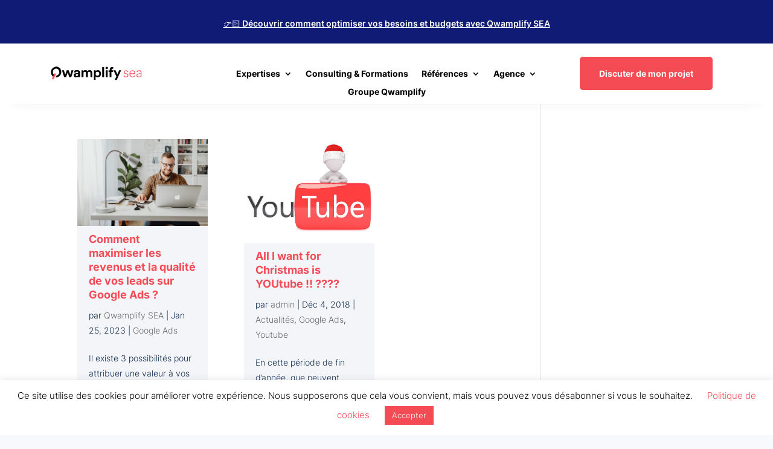

--- FILE ---
content_type: text/html; charset=utf-8
request_url: https://www.google.com/recaptcha/api2/anchor?ar=1&k=6Leur74UAAAAAERnZrpxX1JL4NxS74xddZMqIQ3x&co=aHR0cHM6Ly9kZXYuYWRzdmlzZXJzLmNvbTo0NDM.&hl=en&v=N67nZn4AqZkNcbeMu4prBgzg&size=invisible&anchor-ms=20000&execute-ms=30000&cb=sdamrops3ogl
body_size: 48808
content:
<!DOCTYPE HTML><html dir="ltr" lang="en"><head><meta http-equiv="Content-Type" content="text/html; charset=UTF-8">
<meta http-equiv="X-UA-Compatible" content="IE=edge">
<title>reCAPTCHA</title>
<style type="text/css">
/* cyrillic-ext */
@font-face {
  font-family: 'Roboto';
  font-style: normal;
  font-weight: 400;
  font-stretch: 100%;
  src: url(//fonts.gstatic.com/s/roboto/v48/KFO7CnqEu92Fr1ME7kSn66aGLdTylUAMa3GUBHMdazTgWw.woff2) format('woff2');
  unicode-range: U+0460-052F, U+1C80-1C8A, U+20B4, U+2DE0-2DFF, U+A640-A69F, U+FE2E-FE2F;
}
/* cyrillic */
@font-face {
  font-family: 'Roboto';
  font-style: normal;
  font-weight: 400;
  font-stretch: 100%;
  src: url(//fonts.gstatic.com/s/roboto/v48/KFO7CnqEu92Fr1ME7kSn66aGLdTylUAMa3iUBHMdazTgWw.woff2) format('woff2');
  unicode-range: U+0301, U+0400-045F, U+0490-0491, U+04B0-04B1, U+2116;
}
/* greek-ext */
@font-face {
  font-family: 'Roboto';
  font-style: normal;
  font-weight: 400;
  font-stretch: 100%;
  src: url(//fonts.gstatic.com/s/roboto/v48/KFO7CnqEu92Fr1ME7kSn66aGLdTylUAMa3CUBHMdazTgWw.woff2) format('woff2');
  unicode-range: U+1F00-1FFF;
}
/* greek */
@font-face {
  font-family: 'Roboto';
  font-style: normal;
  font-weight: 400;
  font-stretch: 100%;
  src: url(//fonts.gstatic.com/s/roboto/v48/KFO7CnqEu92Fr1ME7kSn66aGLdTylUAMa3-UBHMdazTgWw.woff2) format('woff2');
  unicode-range: U+0370-0377, U+037A-037F, U+0384-038A, U+038C, U+038E-03A1, U+03A3-03FF;
}
/* math */
@font-face {
  font-family: 'Roboto';
  font-style: normal;
  font-weight: 400;
  font-stretch: 100%;
  src: url(//fonts.gstatic.com/s/roboto/v48/KFO7CnqEu92Fr1ME7kSn66aGLdTylUAMawCUBHMdazTgWw.woff2) format('woff2');
  unicode-range: U+0302-0303, U+0305, U+0307-0308, U+0310, U+0312, U+0315, U+031A, U+0326-0327, U+032C, U+032F-0330, U+0332-0333, U+0338, U+033A, U+0346, U+034D, U+0391-03A1, U+03A3-03A9, U+03B1-03C9, U+03D1, U+03D5-03D6, U+03F0-03F1, U+03F4-03F5, U+2016-2017, U+2034-2038, U+203C, U+2040, U+2043, U+2047, U+2050, U+2057, U+205F, U+2070-2071, U+2074-208E, U+2090-209C, U+20D0-20DC, U+20E1, U+20E5-20EF, U+2100-2112, U+2114-2115, U+2117-2121, U+2123-214F, U+2190, U+2192, U+2194-21AE, U+21B0-21E5, U+21F1-21F2, U+21F4-2211, U+2213-2214, U+2216-22FF, U+2308-230B, U+2310, U+2319, U+231C-2321, U+2336-237A, U+237C, U+2395, U+239B-23B7, U+23D0, U+23DC-23E1, U+2474-2475, U+25AF, U+25B3, U+25B7, U+25BD, U+25C1, U+25CA, U+25CC, U+25FB, U+266D-266F, U+27C0-27FF, U+2900-2AFF, U+2B0E-2B11, U+2B30-2B4C, U+2BFE, U+3030, U+FF5B, U+FF5D, U+1D400-1D7FF, U+1EE00-1EEFF;
}
/* symbols */
@font-face {
  font-family: 'Roboto';
  font-style: normal;
  font-weight: 400;
  font-stretch: 100%;
  src: url(//fonts.gstatic.com/s/roboto/v48/KFO7CnqEu92Fr1ME7kSn66aGLdTylUAMaxKUBHMdazTgWw.woff2) format('woff2');
  unicode-range: U+0001-000C, U+000E-001F, U+007F-009F, U+20DD-20E0, U+20E2-20E4, U+2150-218F, U+2190, U+2192, U+2194-2199, U+21AF, U+21E6-21F0, U+21F3, U+2218-2219, U+2299, U+22C4-22C6, U+2300-243F, U+2440-244A, U+2460-24FF, U+25A0-27BF, U+2800-28FF, U+2921-2922, U+2981, U+29BF, U+29EB, U+2B00-2BFF, U+4DC0-4DFF, U+FFF9-FFFB, U+10140-1018E, U+10190-1019C, U+101A0, U+101D0-101FD, U+102E0-102FB, U+10E60-10E7E, U+1D2C0-1D2D3, U+1D2E0-1D37F, U+1F000-1F0FF, U+1F100-1F1AD, U+1F1E6-1F1FF, U+1F30D-1F30F, U+1F315, U+1F31C, U+1F31E, U+1F320-1F32C, U+1F336, U+1F378, U+1F37D, U+1F382, U+1F393-1F39F, U+1F3A7-1F3A8, U+1F3AC-1F3AF, U+1F3C2, U+1F3C4-1F3C6, U+1F3CA-1F3CE, U+1F3D4-1F3E0, U+1F3ED, U+1F3F1-1F3F3, U+1F3F5-1F3F7, U+1F408, U+1F415, U+1F41F, U+1F426, U+1F43F, U+1F441-1F442, U+1F444, U+1F446-1F449, U+1F44C-1F44E, U+1F453, U+1F46A, U+1F47D, U+1F4A3, U+1F4B0, U+1F4B3, U+1F4B9, U+1F4BB, U+1F4BF, U+1F4C8-1F4CB, U+1F4D6, U+1F4DA, U+1F4DF, U+1F4E3-1F4E6, U+1F4EA-1F4ED, U+1F4F7, U+1F4F9-1F4FB, U+1F4FD-1F4FE, U+1F503, U+1F507-1F50B, U+1F50D, U+1F512-1F513, U+1F53E-1F54A, U+1F54F-1F5FA, U+1F610, U+1F650-1F67F, U+1F687, U+1F68D, U+1F691, U+1F694, U+1F698, U+1F6AD, U+1F6B2, U+1F6B9-1F6BA, U+1F6BC, U+1F6C6-1F6CF, U+1F6D3-1F6D7, U+1F6E0-1F6EA, U+1F6F0-1F6F3, U+1F6F7-1F6FC, U+1F700-1F7FF, U+1F800-1F80B, U+1F810-1F847, U+1F850-1F859, U+1F860-1F887, U+1F890-1F8AD, U+1F8B0-1F8BB, U+1F8C0-1F8C1, U+1F900-1F90B, U+1F93B, U+1F946, U+1F984, U+1F996, U+1F9E9, U+1FA00-1FA6F, U+1FA70-1FA7C, U+1FA80-1FA89, U+1FA8F-1FAC6, U+1FACE-1FADC, U+1FADF-1FAE9, U+1FAF0-1FAF8, U+1FB00-1FBFF;
}
/* vietnamese */
@font-face {
  font-family: 'Roboto';
  font-style: normal;
  font-weight: 400;
  font-stretch: 100%;
  src: url(//fonts.gstatic.com/s/roboto/v48/KFO7CnqEu92Fr1ME7kSn66aGLdTylUAMa3OUBHMdazTgWw.woff2) format('woff2');
  unicode-range: U+0102-0103, U+0110-0111, U+0128-0129, U+0168-0169, U+01A0-01A1, U+01AF-01B0, U+0300-0301, U+0303-0304, U+0308-0309, U+0323, U+0329, U+1EA0-1EF9, U+20AB;
}
/* latin-ext */
@font-face {
  font-family: 'Roboto';
  font-style: normal;
  font-weight: 400;
  font-stretch: 100%;
  src: url(//fonts.gstatic.com/s/roboto/v48/KFO7CnqEu92Fr1ME7kSn66aGLdTylUAMa3KUBHMdazTgWw.woff2) format('woff2');
  unicode-range: U+0100-02BA, U+02BD-02C5, U+02C7-02CC, U+02CE-02D7, U+02DD-02FF, U+0304, U+0308, U+0329, U+1D00-1DBF, U+1E00-1E9F, U+1EF2-1EFF, U+2020, U+20A0-20AB, U+20AD-20C0, U+2113, U+2C60-2C7F, U+A720-A7FF;
}
/* latin */
@font-face {
  font-family: 'Roboto';
  font-style: normal;
  font-weight: 400;
  font-stretch: 100%;
  src: url(//fonts.gstatic.com/s/roboto/v48/KFO7CnqEu92Fr1ME7kSn66aGLdTylUAMa3yUBHMdazQ.woff2) format('woff2');
  unicode-range: U+0000-00FF, U+0131, U+0152-0153, U+02BB-02BC, U+02C6, U+02DA, U+02DC, U+0304, U+0308, U+0329, U+2000-206F, U+20AC, U+2122, U+2191, U+2193, U+2212, U+2215, U+FEFF, U+FFFD;
}
/* cyrillic-ext */
@font-face {
  font-family: 'Roboto';
  font-style: normal;
  font-weight: 500;
  font-stretch: 100%;
  src: url(//fonts.gstatic.com/s/roboto/v48/KFO7CnqEu92Fr1ME7kSn66aGLdTylUAMa3GUBHMdazTgWw.woff2) format('woff2');
  unicode-range: U+0460-052F, U+1C80-1C8A, U+20B4, U+2DE0-2DFF, U+A640-A69F, U+FE2E-FE2F;
}
/* cyrillic */
@font-face {
  font-family: 'Roboto';
  font-style: normal;
  font-weight: 500;
  font-stretch: 100%;
  src: url(//fonts.gstatic.com/s/roboto/v48/KFO7CnqEu92Fr1ME7kSn66aGLdTylUAMa3iUBHMdazTgWw.woff2) format('woff2');
  unicode-range: U+0301, U+0400-045F, U+0490-0491, U+04B0-04B1, U+2116;
}
/* greek-ext */
@font-face {
  font-family: 'Roboto';
  font-style: normal;
  font-weight: 500;
  font-stretch: 100%;
  src: url(//fonts.gstatic.com/s/roboto/v48/KFO7CnqEu92Fr1ME7kSn66aGLdTylUAMa3CUBHMdazTgWw.woff2) format('woff2');
  unicode-range: U+1F00-1FFF;
}
/* greek */
@font-face {
  font-family: 'Roboto';
  font-style: normal;
  font-weight: 500;
  font-stretch: 100%;
  src: url(//fonts.gstatic.com/s/roboto/v48/KFO7CnqEu92Fr1ME7kSn66aGLdTylUAMa3-UBHMdazTgWw.woff2) format('woff2');
  unicode-range: U+0370-0377, U+037A-037F, U+0384-038A, U+038C, U+038E-03A1, U+03A3-03FF;
}
/* math */
@font-face {
  font-family: 'Roboto';
  font-style: normal;
  font-weight: 500;
  font-stretch: 100%;
  src: url(//fonts.gstatic.com/s/roboto/v48/KFO7CnqEu92Fr1ME7kSn66aGLdTylUAMawCUBHMdazTgWw.woff2) format('woff2');
  unicode-range: U+0302-0303, U+0305, U+0307-0308, U+0310, U+0312, U+0315, U+031A, U+0326-0327, U+032C, U+032F-0330, U+0332-0333, U+0338, U+033A, U+0346, U+034D, U+0391-03A1, U+03A3-03A9, U+03B1-03C9, U+03D1, U+03D5-03D6, U+03F0-03F1, U+03F4-03F5, U+2016-2017, U+2034-2038, U+203C, U+2040, U+2043, U+2047, U+2050, U+2057, U+205F, U+2070-2071, U+2074-208E, U+2090-209C, U+20D0-20DC, U+20E1, U+20E5-20EF, U+2100-2112, U+2114-2115, U+2117-2121, U+2123-214F, U+2190, U+2192, U+2194-21AE, U+21B0-21E5, U+21F1-21F2, U+21F4-2211, U+2213-2214, U+2216-22FF, U+2308-230B, U+2310, U+2319, U+231C-2321, U+2336-237A, U+237C, U+2395, U+239B-23B7, U+23D0, U+23DC-23E1, U+2474-2475, U+25AF, U+25B3, U+25B7, U+25BD, U+25C1, U+25CA, U+25CC, U+25FB, U+266D-266F, U+27C0-27FF, U+2900-2AFF, U+2B0E-2B11, U+2B30-2B4C, U+2BFE, U+3030, U+FF5B, U+FF5D, U+1D400-1D7FF, U+1EE00-1EEFF;
}
/* symbols */
@font-face {
  font-family: 'Roboto';
  font-style: normal;
  font-weight: 500;
  font-stretch: 100%;
  src: url(//fonts.gstatic.com/s/roboto/v48/KFO7CnqEu92Fr1ME7kSn66aGLdTylUAMaxKUBHMdazTgWw.woff2) format('woff2');
  unicode-range: U+0001-000C, U+000E-001F, U+007F-009F, U+20DD-20E0, U+20E2-20E4, U+2150-218F, U+2190, U+2192, U+2194-2199, U+21AF, U+21E6-21F0, U+21F3, U+2218-2219, U+2299, U+22C4-22C6, U+2300-243F, U+2440-244A, U+2460-24FF, U+25A0-27BF, U+2800-28FF, U+2921-2922, U+2981, U+29BF, U+29EB, U+2B00-2BFF, U+4DC0-4DFF, U+FFF9-FFFB, U+10140-1018E, U+10190-1019C, U+101A0, U+101D0-101FD, U+102E0-102FB, U+10E60-10E7E, U+1D2C0-1D2D3, U+1D2E0-1D37F, U+1F000-1F0FF, U+1F100-1F1AD, U+1F1E6-1F1FF, U+1F30D-1F30F, U+1F315, U+1F31C, U+1F31E, U+1F320-1F32C, U+1F336, U+1F378, U+1F37D, U+1F382, U+1F393-1F39F, U+1F3A7-1F3A8, U+1F3AC-1F3AF, U+1F3C2, U+1F3C4-1F3C6, U+1F3CA-1F3CE, U+1F3D4-1F3E0, U+1F3ED, U+1F3F1-1F3F3, U+1F3F5-1F3F7, U+1F408, U+1F415, U+1F41F, U+1F426, U+1F43F, U+1F441-1F442, U+1F444, U+1F446-1F449, U+1F44C-1F44E, U+1F453, U+1F46A, U+1F47D, U+1F4A3, U+1F4B0, U+1F4B3, U+1F4B9, U+1F4BB, U+1F4BF, U+1F4C8-1F4CB, U+1F4D6, U+1F4DA, U+1F4DF, U+1F4E3-1F4E6, U+1F4EA-1F4ED, U+1F4F7, U+1F4F9-1F4FB, U+1F4FD-1F4FE, U+1F503, U+1F507-1F50B, U+1F50D, U+1F512-1F513, U+1F53E-1F54A, U+1F54F-1F5FA, U+1F610, U+1F650-1F67F, U+1F687, U+1F68D, U+1F691, U+1F694, U+1F698, U+1F6AD, U+1F6B2, U+1F6B9-1F6BA, U+1F6BC, U+1F6C6-1F6CF, U+1F6D3-1F6D7, U+1F6E0-1F6EA, U+1F6F0-1F6F3, U+1F6F7-1F6FC, U+1F700-1F7FF, U+1F800-1F80B, U+1F810-1F847, U+1F850-1F859, U+1F860-1F887, U+1F890-1F8AD, U+1F8B0-1F8BB, U+1F8C0-1F8C1, U+1F900-1F90B, U+1F93B, U+1F946, U+1F984, U+1F996, U+1F9E9, U+1FA00-1FA6F, U+1FA70-1FA7C, U+1FA80-1FA89, U+1FA8F-1FAC6, U+1FACE-1FADC, U+1FADF-1FAE9, U+1FAF0-1FAF8, U+1FB00-1FBFF;
}
/* vietnamese */
@font-face {
  font-family: 'Roboto';
  font-style: normal;
  font-weight: 500;
  font-stretch: 100%;
  src: url(//fonts.gstatic.com/s/roboto/v48/KFO7CnqEu92Fr1ME7kSn66aGLdTylUAMa3OUBHMdazTgWw.woff2) format('woff2');
  unicode-range: U+0102-0103, U+0110-0111, U+0128-0129, U+0168-0169, U+01A0-01A1, U+01AF-01B0, U+0300-0301, U+0303-0304, U+0308-0309, U+0323, U+0329, U+1EA0-1EF9, U+20AB;
}
/* latin-ext */
@font-face {
  font-family: 'Roboto';
  font-style: normal;
  font-weight: 500;
  font-stretch: 100%;
  src: url(//fonts.gstatic.com/s/roboto/v48/KFO7CnqEu92Fr1ME7kSn66aGLdTylUAMa3KUBHMdazTgWw.woff2) format('woff2');
  unicode-range: U+0100-02BA, U+02BD-02C5, U+02C7-02CC, U+02CE-02D7, U+02DD-02FF, U+0304, U+0308, U+0329, U+1D00-1DBF, U+1E00-1E9F, U+1EF2-1EFF, U+2020, U+20A0-20AB, U+20AD-20C0, U+2113, U+2C60-2C7F, U+A720-A7FF;
}
/* latin */
@font-face {
  font-family: 'Roboto';
  font-style: normal;
  font-weight: 500;
  font-stretch: 100%;
  src: url(//fonts.gstatic.com/s/roboto/v48/KFO7CnqEu92Fr1ME7kSn66aGLdTylUAMa3yUBHMdazQ.woff2) format('woff2');
  unicode-range: U+0000-00FF, U+0131, U+0152-0153, U+02BB-02BC, U+02C6, U+02DA, U+02DC, U+0304, U+0308, U+0329, U+2000-206F, U+20AC, U+2122, U+2191, U+2193, U+2212, U+2215, U+FEFF, U+FFFD;
}
/* cyrillic-ext */
@font-face {
  font-family: 'Roboto';
  font-style: normal;
  font-weight: 900;
  font-stretch: 100%;
  src: url(//fonts.gstatic.com/s/roboto/v48/KFO7CnqEu92Fr1ME7kSn66aGLdTylUAMa3GUBHMdazTgWw.woff2) format('woff2');
  unicode-range: U+0460-052F, U+1C80-1C8A, U+20B4, U+2DE0-2DFF, U+A640-A69F, U+FE2E-FE2F;
}
/* cyrillic */
@font-face {
  font-family: 'Roboto';
  font-style: normal;
  font-weight: 900;
  font-stretch: 100%;
  src: url(//fonts.gstatic.com/s/roboto/v48/KFO7CnqEu92Fr1ME7kSn66aGLdTylUAMa3iUBHMdazTgWw.woff2) format('woff2');
  unicode-range: U+0301, U+0400-045F, U+0490-0491, U+04B0-04B1, U+2116;
}
/* greek-ext */
@font-face {
  font-family: 'Roboto';
  font-style: normal;
  font-weight: 900;
  font-stretch: 100%;
  src: url(//fonts.gstatic.com/s/roboto/v48/KFO7CnqEu92Fr1ME7kSn66aGLdTylUAMa3CUBHMdazTgWw.woff2) format('woff2');
  unicode-range: U+1F00-1FFF;
}
/* greek */
@font-face {
  font-family: 'Roboto';
  font-style: normal;
  font-weight: 900;
  font-stretch: 100%;
  src: url(//fonts.gstatic.com/s/roboto/v48/KFO7CnqEu92Fr1ME7kSn66aGLdTylUAMa3-UBHMdazTgWw.woff2) format('woff2');
  unicode-range: U+0370-0377, U+037A-037F, U+0384-038A, U+038C, U+038E-03A1, U+03A3-03FF;
}
/* math */
@font-face {
  font-family: 'Roboto';
  font-style: normal;
  font-weight: 900;
  font-stretch: 100%;
  src: url(//fonts.gstatic.com/s/roboto/v48/KFO7CnqEu92Fr1ME7kSn66aGLdTylUAMawCUBHMdazTgWw.woff2) format('woff2');
  unicode-range: U+0302-0303, U+0305, U+0307-0308, U+0310, U+0312, U+0315, U+031A, U+0326-0327, U+032C, U+032F-0330, U+0332-0333, U+0338, U+033A, U+0346, U+034D, U+0391-03A1, U+03A3-03A9, U+03B1-03C9, U+03D1, U+03D5-03D6, U+03F0-03F1, U+03F4-03F5, U+2016-2017, U+2034-2038, U+203C, U+2040, U+2043, U+2047, U+2050, U+2057, U+205F, U+2070-2071, U+2074-208E, U+2090-209C, U+20D0-20DC, U+20E1, U+20E5-20EF, U+2100-2112, U+2114-2115, U+2117-2121, U+2123-214F, U+2190, U+2192, U+2194-21AE, U+21B0-21E5, U+21F1-21F2, U+21F4-2211, U+2213-2214, U+2216-22FF, U+2308-230B, U+2310, U+2319, U+231C-2321, U+2336-237A, U+237C, U+2395, U+239B-23B7, U+23D0, U+23DC-23E1, U+2474-2475, U+25AF, U+25B3, U+25B7, U+25BD, U+25C1, U+25CA, U+25CC, U+25FB, U+266D-266F, U+27C0-27FF, U+2900-2AFF, U+2B0E-2B11, U+2B30-2B4C, U+2BFE, U+3030, U+FF5B, U+FF5D, U+1D400-1D7FF, U+1EE00-1EEFF;
}
/* symbols */
@font-face {
  font-family: 'Roboto';
  font-style: normal;
  font-weight: 900;
  font-stretch: 100%;
  src: url(//fonts.gstatic.com/s/roboto/v48/KFO7CnqEu92Fr1ME7kSn66aGLdTylUAMaxKUBHMdazTgWw.woff2) format('woff2');
  unicode-range: U+0001-000C, U+000E-001F, U+007F-009F, U+20DD-20E0, U+20E2-20E4, U+2150-218F, U+2190, U+2192, U+2194-2199, U+21AF, U+21E6-21F0, U+21F3, U+2218-2219, U+2299, U+22C4-22C6, U+2300-243F, U+2440-244A, U+2460-24FF, U+25A0-27BF, U+2800-28FF, U+2921-2922, U+2981, U+29BF, U+29EB, U+2B00-2BFF, U+4DC0-4DFF, U+FFF9-FFFB, U+10140-1018E, U+10190-1019C, U+101A0, U+101D0-101FD, U+102E0-102FB, U+10E60-10E7E, U+1D2C0-1D2D3, U+1D2E0-1D37F, U+1F000-1F0FF, U+1F100-1F1AD, U+1F1E6-1F1FF, U+1F30D-1F30F, U+1F315, U+1F31C, U+1F31E, U+1F320-1F32C, U+1F336, U+1F378, U+1F37D, U+1F382, U+1F393-1F39F, U+1F3A7-1F3A8, U+1F3AC-1F3AF, U+1F3C2, U+1F3C4-1F3C6, U+1F3CA-1F3CE, U+1F3D4-1F3E0, U+1F3ED, U+1F3F1-1F3F3, U+1F3F5-1F3F7, U+1F408, U+1F415, U+1F41F, U+1F426, U+1F43F, U+1F441-1F442, U+1F444, U+1F446-1F449, U+1F44C-1F44E, U+1F453, U+1F46A, U+1F47D, U+1F4A3, U+1F4B0, U+1F4B3, U+1F4B9, U+1F4BB, U+1F4BF, U+1F4C8-1F4CB, U+1F4D6, U+1F4DA, U+1F4DF, U+1F4E3-1F4E6, U+1F4EA-1F4ED, U+1F4F7, U+1F4F9-1F4FB, U+1F4FD-1F4FE, U+1F503, U+1F507-1F50B, U+1F50D, U+1F512-1F513, U+1F53E-1F54A, U+1F54F-1F5FA, U+1F610, U+1F650-1F67F, U+1F687, U+1F68D, U+1F691, U+1F694, U+1F698, U+1F6AD, U+1F6B2, U+1F6B9-1F6BA, U+1F6BC, U+1F6C6-1F6CF, U+1F6D3-1F6D7, U+1F6E0-1F6EA, U+1F6F0-1F6F3, U+1F6F7-1F6FC, U+1F700-1F7FF, U+1F800-1F80B, U+1F810-1F847, U+1F850-1F859, U+1F860-1F887, U+1F890-1F8AD, U+1F8B0-1F8BB, U+1F8C0-1F8C1, U+1F900-1F90B, U+1F93B, U+1F946, U+1F984, U+1F996, U+1F9E9, U+1FA00-1FA6F, U+1FA70-1FA7C, U+1FA80-1FA89, U+1FA8F-1FAC6, U+1FACE-1FADC, U+1FADF-1FAE9, U+1FAF0-1FAF8, U+1FB00-1FBFF;
}
/* vietnamese */
@font-face {
  font-family: 'Roboto';
  font-style: normal;
  font-weight: 900;
  font-stretch: 100%;
  src: url(//fonts.gstatic.com/s/roboto/v48/KFO7CnqEu92Fr1ME7kSn66aGLdTylUAMa3OUBHMdazTgWw.woff2) format('woff2');
  unicode-range: U+0102-0103, U+0110-0111, U+0128-0129, U+0168-0169, U+01A0-01A1, U+01AF-01B0, U+0300-0301, U+0303-0304, U+0308-0309, U+0323, U+0329, U+1EA0-1EF9, U+20AB;
}
/* latin-ext */
@font-face {
  font-family: 'Roboto';
  font-style: normal;
  font-weight: 900;
  font-stretch: 100%;
  src: url(//fonts.gstatic.com/s/roboto/v48/KFO7CnqEu92Fr1ME7kSn66aGLdTylUAMa3KUBHMdazTgWw.woff2) format('woff2');
  unicode-range: U+0100-02BA, U+02BD-02C5, U+02C7-02CC, U+02CE-02D7, U+02DD-02FF, U+0304, U+0308, U+0329, U+1D00-1DBF, U+1E00-1E9F, U+1EF2-1EFF, U+2020, U+20A0-20AB, U+20AD-20C0, U+2113, U+2C60-2C7F, U+A720-A7FF;
}
/* latin */
@font-face {
  font-family: 'Roboto';
  font-style: normal;
  font-weight: 900;
  font-stretch: 100%;
  src: url(//fonts.gstatic.com/s/roboto/v48/KFO7CnqEu92Fr1ME7kSn66aGLdTylUAMa3yUBHMdazQ.woff2) format('woff2');
  unicode-range: U+0000-00FF, U+0131, U+0152-0153, U+02BB-02BC, U+02C6, U+02DA, U+02DC, U+0304, U+0308, U+0329, U+2000-206F, U+20AC, U+2122, U+2191, U+2193, U+2212, U+2215, U+FEFF, U+FFFD;
}

</style>
<link rel="stylesheet" type="text/css" href="https://www.gstatic.com/recaptcha/releases/N67nZn4AqZkNcbeMu4prBgzg/styles__ltr.css">
<script nonce="Jmu9Eiidz9NKrxKe64vsYg" type="text/javascript">window['__recaptcha_api'] = 'https://www.google.com/recaptcha/api2/';</script>
<script type="text/javascript" src="https://www.gstatic.com/recaptcha/releases/N67nZn4AqZkNcbeMu4prBgzg/recaptcha__en.js" nonce="Jmu9Eiidz9NKrxKe64vsYg">
      
    </script></head>
<body><div id="rc-anchor-alert" class="rc-anchor-alert"></div>
<input type="hidden" id="recaptcha-token" value="[base64]">
<script type="text/javascript" nonce="Jmu9Eiidz9NKrxKe64vsYg">
      recaptcha.anchor.Main.init("[\x22ainput\x22,[\x22bgdata\x22,\x22\x22,\[base64]/[base64]/[base64]/bmV3IHJbeF0oY1swXSk6RT09Mj9uZXcgclt4XShjWzBdLGNbMV0pOkU9PTM/bmV3IHJbeF0oY1swXSxjWzFdLGNbMl0pOkU9PTQ/[base64]/[base64]/[base64]/[base64]/[base64]/[base64]/[base64]/[base64]\x22,\[base64]\\u003d\\u003d\x22,\x22w4cew71sw41tw4w4w4LDpcOOTcKjSMKzwozCtMO3wpR/VMOaDgzCtMKCw4rCucKuwpUMNWDCukbCusOqJD0Pw7vDlsKWHy7CkkzDpzhhw5TCq8OMTAhAb1Etwogaw5zCtDYvw5BGeMO1wpomw582w7PCqQJHw5x+wqPDullVEsKSN8OBE2vDoXxXdsOhwqd3wq3CvilfwqV+wqY4ZcK3w5FEwrTDl8Kbwq0yUVTCtW3Ck8OvZ2/[base64]/w5kjYsO+w55wAsKafMOLCiFbw5DDkxzCg13CiVbDiWzCsHzDglAJQjjCjnfDhFFLfcOcwpoDwqtnwpgxwrJOw4FtbsOoNDLDrHRhB8K8w4k2cy9uwrJXA8KCw4plw7XCpcO+wqt5DcOVwq8+BcKdwq/DncKow7bCpglBwoDCphEGG8KJEsKFWcKqw7hCwqwvw4xvVFfCg8OWE33CtsK4MF1Sw5bDkjw7aDTCiMOyw54dwroRKxR/S8OgwqjDmGrDusOcZsKrYsKGC8OaYm7CrMOmw7XDqSIdw4bDv8KJwqHDtyxTwoHCscK/[base64]/DtUDCh8KDwqjDlykuw5QEw5fDnQ3DgMKew6rCmWBkw6lUw58PUMKYwrXDvD7DmmM6VUd+wrHCkyrDgiXCvjdpwqHCqBLCrUs7w50/w6fDmR7CoMKmfcKdwovDncOiw4YMGhp3w61nPcKzwqrCrlHCg8KUw6MswpHCnsK6w7DCpzlKwofDiDxJDcOXKQhawpfDl8Otw5TDlSlTQsOIO8OZw79PTsONFHRawoUqTcOfw5Ruw5wBw7vCl2ohw73Dk8K2w47CkcOdAl8gOcO/GxnDkH3DhAlnwqrCo8KnwozDniDDhMKKJx3DisK9wp/CqsO6URvClFHCklMFwqvDhcKFPsKHYMKVw59RwpvDuMOzwq8Fw7/Cs8KPw5/CpSLDsWtuUsO/wrsqOH7CtsKBw5fCicOhwqzCmVnCj8KHwoHClyHDnsKbw5DCkcK8w6taOShpAMOtwoc3w4lSP8OuKBsTU8KFLVLDk8KKP8KBw7DClA7CnRs8cFNBwoXDuBctY0/CpMK8OA7Dq8OAwpNnI1vCuRHDq8OUw64Fw6zCtsOcSjzDhcOjw6cXacKiwp7DkMKVDB4dVHzDtmINwo9nGcKUDcOCwoMWwqMtw6zCvMO7VcKTw55rw5DCjMOMwq4Ww7PCo1vDnMO3J3ReworCg2wQJsKnV8OIwqXDtcK+w73DqTPCisKpaVYKw6zDhnvCj0/DklLDkcKPwpcxwrrClcOwwrANZDlOMsOLeH8/[base64]/TBvCucOHw7JCVGDDowPDhsOCNV7Do8KfCQdVUcK1MEBDwrfDncOcbGsUw7h2cCcIw4UUHSrDssKIwqAqFcOZw4TCg8O0JhLClMKmw4PCsSXDssOWwoALw7s6fmnCnsK7fMOAUTzDssKiHU3DicO2wqRPCUQcw417DWt3K8O/w75lw5nCkcOQwqEpcTnDnT4zw4pQwokqw5c+wr01w6vCpcKrw7s2aMORMH/CnsOqwoJywpfCnS/DrMOdwqR5A2MRwpDDh8KrwoBTNAYNw6zCh33Do8O1TsOfwrnCtRl5w5R4w6JFw7jDrsKww75NNVvDiinCszzCmsKRUsKlwoQWwr7Dk8OyIiPCjVXChSnCvX/[base64]/[base64]/CsUbDiGjCvyphwojCnWbDnnrColjDhMONw4MBw6F2METDqcKBwrc0w54KEcKvw4/Dh8OiwprCqwBiwrXCrMKuGMOkwr/DsMOww5ZJwo3DhcOpw6JBw7fCk8OowqBBw4jCpDE2wq7DicOSw7Nnw79Ww74oCcK0c1TDjC3DnsK5wr0HwovDr8OcfnjCkMKTwpzCuUtpFcKFwoxOw6/CmMKLd8KrOw7CmjTCgAvDn308EMKLfirCqcKcwpVywrIYbcK1wp/CnjfDvsODIkDCvVImF8KRX8K1FELDmDPCnHDDullGOMK5wo7DrgRiOU5zCTpOXEtow6pbIAHDmXTDm8Kvw7HCvn4aMFrDmQJ/K2XCsMK4w40BF8OSTHoOw6EUVmsiw47DmMKbwr/ClRNOw59WQBYwwrxUw7nCqi1WwoppOsO5wo3CvMOsw685w7FpdMOEwqnDv8O/OMO6wqDDsnzDgwbCgsOEwpLDty4yNSxBwr7DlwPDgcKrFmXCjChVw4DDky3Cjgwuw6p5wp/DtMO+wrVywqrCiRfDoMOVwq0/UysCwqwkbMKbwq/CgUPDhGPCrzLCiMOlw5FlwoHDuMK5wpHDrmJ0XsKWw57DisKjwpRDC1nDr8Oww6A6XsK7w6HCv8Oiw7/CsMKnw7HDmzHCn8KKwpZsw61vw5pFBsOZT8KDwqZALMKqw4/CjcOqwrU4TQIVYQHDr3jCh0rDiRfCqVUKVsKzbsOIH8K7bTUKw4YTIDbCrwDCtcOoGsKXw5jCrzdMwphDCMKFBcKUwrJXSsOTQ8KERjQcw5oFWiofD8ONw5/DpUnCpQtQwqnDrsKiSMKZw5HDuDLDusKpWsOpPwVAKsKpehJ0woM7wqsCw5Juw4gZw5tAYMKhw7sMw7rDssKJw6AOwobDkVcsfsKWWsOJfMKyw4fDhFYvVMKfN8KbQH/[base64]/DpXlmw5wkw7TCk8KVw5nDgsK4K8OUwoFRcsO7Q8Olw6DCvExIZDzCjifDrWzDkcOiworDnMOpwoRew44mUyHDmAHCk37ChzvDkcOCwoVwEMKvwopjYsK8OcOjGMO6w7LCvcK9w7JwwqxJw7jDmhI2w5YDwo/[base64]/Dg8Ogw7ZvSiPCqsOGBcKbwrnCn8KNw6TDvhTChMKaAgjDmlfCiG7DsCFWDsKqwpfCiTbCuHU7HQnDljwMw5DDh8O1DVh9w68KwowQwp7DjcOPw7shwpozworDkMO/fsO5AMOgYsKQw6XCicO0wr1naMKtbWhVw5fCoMKxa1UhDEl/e2hjw7/CrHECAws1TmTDrBXDkgjCs3wQwq/CvW8Ow5TCvH/CnMOGwqVGdhY7LcKnPGfDgMKywpATZw/CoW8tw4PDk8KAbcOyOQnChw8Vw6AHwok5KsOSHsOUw6nCsMOVwpxgMXFZfHzDlx/[base64]/DncO3w7bCgg0RB8KtwoUPwrlLMMOdBw3CqMOpHcKkCXrCsMKUwp0EwqkPIcKgwoPCqEE3w4/DlMKWcw7CkEcNwpZhwrbDnMKEw7JrwozCjEBXw4Mmw607VF7CsMO9BcOUMsOdNcKlWcOrJnN4NxtMdyjClMKmw6DDrl9EwpxIwrPDlMOnY8KhwrHCpQEfwp9eQmXDviLDhDUyw7ElJW/DhgQvwphqw5dSJ8KCRFlow4BwbcOuMhkFwqlAw7vCi1MVw7pLw6dKw5rDjxkDFFRIDcKxDsKkccKuWnMOAMOhwoLDqsKgw6t6N8KSBsK/[base64]/DtAY6wrUuwqAQLsK/w5kjL2/DvMOHw41aGRwdK8Ouw4vDmkcMdhnDkAzDrMOuwq5ww5jDhwrDj8KNe8OOwrDCkMOJw49Fw5tww5zDgsOIwo1kwrVmworCpsObIsOIfcKoCHcoLMO7w7HCl8OLOMKew7nCgkDDgcKMVUTDuMOyFntYwrF/[base64]/CgsOTcEbDug99wrwow77CtcOtRcKVMsK0w6pPw41kLMKjwrjCncO1VgDCok/DtlsGwq7CgiJ6LsK6RARePwhswrrCocKEHmlTUijCqsKzw5JAw5XCgsK+ecO8bsKRw6fCsipsM3vDjSgXwqE/[base64]/X8OnaS7Dpn56esKIJcOmw5hnX3x1wrQIwp3CtsOOHiLDkMOYFMKhIMOkwoPDnjVxUsOowpZOLi7CrB/CmW3DqsK1wqAJHWTDo8O9wqrDij8Sd8OEw6nCicK7e23DkMKSwo01BzElw6sJw6TDmMOTNMOtw43CnsKtw60Lw7NHwqIFw6jDhsKPYcK0b0bCu8KNQ0YJNnDDugRpdAHCgMKMS8O7woxTw41Tw7hgw4zCscKxwr45wq3CrsKjwo9Dw7/Dg8KDwpwvHcKSG8OJXMKUSWRyVj/CssOjdsKxwpPDqsK0w6HCvn1pw5HCk2hMPUfDrSrDuHbCscKEagjCqcOIMgcMwqTCoMK0woYyd8Kaw49zw58Sw7lrDARJMMKcw7Jxw5/DmXvDuMOJGDTCiSLCj8Kkwp9NPBJrNyfCssOzGcKaVcKwSMOKw5UcwrjDpMOXL8OTwod7EsOSKSrDiSFnwrzCmMO3w7wgw5DCjMKNwr88W8KBRsKyCcK2V8OXGyLDuDlGwrpkwozDkzxdwqfCsMKrwobDiBURfsOTw7U3FU8Gw5dFw58LI8KPd8OVw5/DnjpqWcOFLjnCkR0Vw6hVcHnCo8Oyw6wowq7Cn8K/LnEywoNcWRhNwrF4IsOuwrZrUsO2wqzCqBMswrzCs8Oww7cOJFVvY8Kacgs/wo9OL8KLw4jCpsKDw44RworDqFAzwrdMwrcKdQwDY8OQNmrCvjXDh8OswoYUw70zwo5HXn4lPcK3H17CsMK7X8OfH29rHx3DnnN5wr3Dr1cADcKlw5s4wptFw7BvwpQfXBs/D8OqF8OUw45Cw7l7wqvCssOgGMKbwqZ9NjApRsKdwo0sCBIUQTIfwqrDo8O9EMKoO8OpHBDChiTCt8OuMsKQZ2khwqjDrcOeWcKjwoIJG8OAOEzDssKZw63CmGfCpGlqw6/ClsOgwqwPSWhFNsK7CBHCqj/[base64]/Cr8O3wqTCusOVwrHCqi9nw4HCucK4wrVAwqPCnw5qwr7Cu8O3w7QNw4gIJcKODMKXw4fDo2hBbjVTwrvDmsKdwrnCvEDDtEvDoCHCtmLCpivDgE5awo4OVmLCj8Ktw6rCscKLwoVMHmrCk8K0wpXDlRZOKMKuwp/CvBh4wpduIXx1wpw4CDfDnzkdw6QTaHh8wpjCh3gCwqxZPcOobzLDj1bCs8Oyw4/DnsK4T8KTw4tjwozCscKJw6pwCcO/w6PCtsKxRcOtYBXDlMKVChHCgBNSCMKOwp7CucONSMKTN8KTwpPChmTDuhrDtD/CigHCh8OCAzoSw5NBw6/DpMOgFHHDviPCjCUsw5fCq8KRLcKBwrwUw7sjwpfCmsOWZMOPBkTClMOEw5HDnV7CuUfDn8KXw7gyLsOBd1M7GsKoKcOdCMK1FhUTPsKJw4MaOGjDl8KfecOGwowDwos3NFdDwp8Ywp/Dt8KtLMKpw5o0wqzDmMKjwo7DgmUnWMKgwrDDtFHDgMOPw54fwp1RwrXCssObw67CtQd8w4hPwotSw5jCiBjDnURobVdiFcKlwo0KR8Ogw5TDtEnDs8OFw5RjJsOlcEnChcO1MyRpExgwwoYnwoIcSR/DpcOsZRDDvMKAIwU+wrV3VsO+w6TDlXvCnm/[base64]/QFspw50Zwo5CwoUIw54rIMOcdMOxwqh2wo09WyzDuFonc8Knwo3DrStCw4JvwoTClsOQXsK9VcKwWUkywoRnwoXDnMO/[base64]/DtXtRwonDqcO2RA8sFyvDhcK6Mw5CMcKRMh3CgsKYPyoQwqQtwpnDh8OEUGHDlDbDg8K+wo/CjMK/EwTChEvDg0rCtMOaJnfDuh0vCzbCsWwTw4jCusKxXQzDvh0nw4DClMKnw6zCicKiaX9OWgIYHsKJwq52IsOoNT97w7ALw4jCiWPDvMOKwqpYRVQawoZtw4wYw5/DsxXDrMOhw646w6opwqHDmDFYMlbChgTCoVMmChMWDMKbwrA1E8KJwpbCrcOrJsOJwqvClMOWKhZOPBDDhcO1w5wIZxnDpEIyIAcwFsOIUQPCjMKqw7wNTCRDXA/DrsO/L8KFHcKtw4DDk8O7MxDDmGzCgzYhw7bClsO9fmTCnDsFZ0bDligtw4wSH8O4Nw/[base64]/Ch1jCsMKoFh/[base64]/VMKqwrHCoxXCtsKwJ8OtAyDDkCdAwpLCtgfCrjYjRcKgw7LDgBPCl8KvL8KqSS9FccKswrt0HDXDmj3Cp1syIcOYD8O3wpHDhSLDq8KfZz7DqArDmEA5WcKewoXChh/[base64]/CsMKMBBoaw53ClSXDkcKWwrQyFjnDoMOSEn7Cl8OnQW0ueMK1V8OSwrZTSXzDicOyw6zDlXjCrMO5RsKNasKHUMKvfyUNC8KSwrDDoUt0wpgaGAvDgxjCq23DusOaU1c+w5vDisKfwoDCvMO5w6YgwpA3w5Rdw6luwqcDwqLDksKSw7R/[base64]/ScOCCgPDsEnDu8O0wprCocKewq7DvMO1UcKZw71eaMKvwq0rw73ClXgMwo51wq/[base64]/CjB4OIkMLOCIXWMKwwoluw5sswqfDsMOHPcKdGsO6w6jCh8OnShfDlsKvw7rClxsswrwxw7jCusKEKMOqLMOrNBROw7trW8OLO108w6vDkDLDtQFnwpokEDLDl8K/GWp6RjPDhcOSwoULIsKQw4zCqMOYwp/DvjMFBVPCuMKHwoXCm3A7wovDvMODw4Mtwo3DnsKUwpTCiMOjYB4+w6XCmHXCvH4mwrjCjcKBwpBsCcKRw5oPBsKQwpQqCMKpwobCtcKEdMOyNcKuw6nCsxnDp8KBw5J0RcO/G8OsZMO4w4vDvsOISMKoMAPDrD5/w5xXw7/[base64]/[base64]/wqMzwogKLsKew6MdJsKhw4VzdsKlwp1DI8OqwqQiQcKOGMOZIsKJFMOUM8OOZjLCpsKcw6VOw7vDmB7CkSfCtsO/wopTWU4uC3fCjcONwqbDuC3CisKfQMOAGjcgV8KGwpFwEsO6wqsqacOZwrwcfsOxNMKtw4gpZ8K5WcOtwpvCpWFqwpIkeXvDtW/ChsKHw7XDok4dRhTDnsO5wqR8w4jCisOPw4DDpGHDrBITAmMiPcKdwr9XYcKcw5vDl8K5OcKqKcKqwrx/[base64]/CoQxoeG84HTTChcKFw5xxw4x8wo04L8KpM8KAwrDDijPDhC4jw7p7L0HDlsOXwrB8SBlSZ8Kzw4geZcKFE0k4w5BBwrMkVH7CjMOHw4HDqsOBLzwCwqDDicKrwrrDmiHCiULDmnfCuMOtw45rw6whw6fCoRbCn2wEwr8xSBbDr8OoJQbDssO2EFnDrcKXY8KWa0/[base64]/CmB9owqEUbMONwoskwq5Pw77DgcOgCG3CrUvCgQh4wptNP8OowpXDrsKcW8OiwpfCvsK4w6xpPhjDlcO4wrvCpsOURV/[base64]/[base64]/[base64]/DsMO4P8KIw4bDqW3DgcOlXcKpwqYLLXvDmcOoFMKzwrNnwqd5w7ArOMK3VklUwoxtw7ckH8K+w6bDqUsKYsOcbwRnwpvDhcOqwpgdw6YWwqYRwp7DssK9YcO1CsOxwoBYwr/[base64]/DqMKOwpfDhHQ2aMOswqDDvsO7w4cNNxAJasKVw6nDlQFrw7pRwqPDsFN4w77Dv1jCg8O4w5vDjcObw4HCssOcX8OlG8KFZsOHw6YOwp9ow5RQw7PCkMOTw7Atf8KbSGnCp3rClRrDscK+worCp2/[base64]/DkMKqK2/DjMO9KjrDnhbDnRTDin4wGMOsRsKEAMOEwpRuwqgCw6HCncKFwojDohbCp8Ozw6UMw5vDsALChVoRaDciA2fChMK5w5lfWsKkwokPwp0OwqccbcKXw6PChsO1TBluP8OkwodDw7TCrwZedMOJQmDCk8OXNcKxc8O6w7VBwopmRMOcG8KbSsORwoXDqsK/w5XDhMOIFDfCqsOAwp89w4jDoXlbwrZqwp3Cvjpbwq7Dumx5wrjCrsKVGRl8O8KSw6RoOXnCsFfDkMKtwr0+w5PCnmjDrsKNw7gudxsrwoUcw4DCq8KNX8KqwqjDq8KnwrUYw5bCh8OWwpkYKsK/wpg9w5bDmRNQTg8yw6jDvzwNw6DClMKlBMOTwolIKMOcd8Oqwp4Bw6HDoMOqwobCkxjDtgTDrizDnyXCm8OZeXTDsMOIw7EyfXXDhg3CkjrDtDfDkTA4wqrCpcKfO10Zw5I/[base64]/CpjTCrcO2FgrCpBnDrk4FPsOxwqnCoMO5w4BKw6ILw6RzXsOzW8KbSMK4wqwKUcK1wqM7MizCmsK7SMK1wqXCnsOCMMK8PSLCqwF8w7hrfxPCrwAfHMKgwo/DoUfDkhFwCcOcQSLCtAfCmcOmRcO7wqnCnHENBMO1GsO7wqUCwrfDoXDCozU4w7TCv8KmT8OnWMOFwpJ7w6ZodsOYBQ4Ow40RIjXDqsKWw4N8McOzw43DnWVkAsO3wqjCusOrw5bDhEhDVcOMAsKGwqphJk4xwoAbwoTDoMO1wroAaH7CpgvClcObw5R9wowBwr/[base64]/w4zCgsOEY8O5w7XDqMKGLHDDsgHDocOSw4fCvcKxWGN9McKIV8Okwq55woEwDWMkIRxJwpjCmX3CusKhWS/Dh0bClFJta3rDoXE6C8KBesO6H2DCrlfDlcKOwp5Rwq4lBRzCicKTw4ssDGPCgw/Dt3ImZMO/w4bDgC1Cw7fCgcOdO0YUw5rCssO5TUjComgNw6F1XcK3WMOEw6bDmVvCr8KMwqfCosK/wrl0e8OAwovCkwQ3w5/DrsO8fC3DgSs1AwfCmV7DscOnwq9kNGbDj27DrMOgw4AbwpvCjWfDjSULwobCiyXCvcOqOUA6MjrCnn3Dt8KnwqPCi8KZd2/[base64]/DssKAc8KxwpAVQSB7wo/DrcKnez1nIcOCXsOyOW7CtsOawodGN8O9GTYTw7TCpcKtXMOcw4TCulnCim0TbnIOf1bDr8KhwofChEIbUsOiH8OUw4vDt8OQMMKpw70iIsOswoo1wplDwrXCicKPMcKVw4fDqcKwAMOZw7HDh8Olw5jDskvDuil7w5NRKMKDwrvCgcKPecOiw7bDpMO6LDk+w6/CrsKJBsKuL8K0wrRQUcKjXsKAw7dHcsKcUgZewpvDl8KfKzdUL8OpwovDnDh0URTCosOuBcO0blogf0DDocKHBgVATF8fGcKiUnfDm8OsdMK1Y8OGwqLCpMKEbzDCjnRww63DoMODwrPCpcO2bifDk37Du8OqwpIFbi/ChsOew63CmMKFIMOTw589OlvCoVVjJDnDo8OmPzLDoGTDkiQKwqtrBwrCsm92wofCsDF2wqHCs8Oxw5/[base64]/DilLCr0TDtcKVUgIOw7nClsOUw6nDp8KXwrfDlMOuJjDCkcOQw5nDln9Wwr3CqVrCjMOqQcKCw6HCv8KARRnDiW/Cn8KtAMOrwqrChmRYw7LDoMKlw5kxXMKSQFDDqcKhf2csw4vChxhHGsOzwp5AQsK/w7hNw4smw4gDwqggd8Kiw5bCtMKRwrfDlMO7LUPDi07DuGfCpDhuwoTCuC8BR8KEw5xlYsKGHiE+IQNMD8OnwobDr8KQw4HCmMKOfsOaE1wfMMK/Z20bw4/DjsOPwp3CrcO3w68kw7NBN8O/wrrDsQHDrkVRw7lew7lJwo3CgWk4H2JLwoh2w4TCi8K4NnsqW8Khw7MpOXVFwo1Jw4c2JXwUwqDCon/Dh00eScK3dhfCvsOqaGZ8MBrCs8OVwqPDjycKS8OGw6nCqTxLLlbDuVbDvXErwolyL8KRw5/CisKVAH0bw4LCsC3CgTFgwo0Dw7/CtHo2WRk6wp7Cv8K0DMKsDj/Cq3bCj8KmwrrDmG5eQ8KyZS/Dh1vCpMKowr1veTDCv8KzagJCLxXDgsOcwqBEw5XDlMONw6bCt8OXwoXCninChnkcXH9Hw7rDuMKiCzfCnMOywqlhwrHDvMOpwrbCnMOyw5bCtcOHwqvChcK/S8OZMsKuw4/Co31Swq3CgCsIJcOLMiFlGMK+w6oPw4lkw47CocOQCXslwroOW8O/wopww4LCvEHCo3TDtkESwofDnF9Ww4ReF1bCslHDmMOAPsOaRzMufcKhfsOyMhPDiRDCp8K5IhTDqMOnwr3CoycSAMOjasOdw6ksY8OMw5DCqRIBw4fCmcOFNRzDswvCmcKgw4XDjBjDm0U/dcK5NyHDhVvCtcOLw6spYMKITS04Q8K8w5zCmTbDscOCNsOew7XDncK+wpljfj/Ctk7DmQwaw6x5wpTDksK8w4HCl8KzwpLDgCpxZMKaYlAMTEXDpWYMw4rDoEnCjG7Cn8K6woQyw5hCEMKhfcOOBsKCwqpFGU3CjcKxw48EG8OcXTbDqcKUwp7Dh8K1UVTCp2cidsKWwrrCnwbCki/CnAHCkMKTBsOzw5R9P8O7dhEpK8O1w7LDusKsw4Y1ZSTDl8Kxwq/CrVDCkjjCimFnHMOYScKFw5LCtMOyw4fDhgDDtsKYZcO6AFjCpcKFwoVKR1PDux7DtMK9WxB6w6Jqw6Bbw6tlw7PCncOSUcOww6HDnsODUVYVw78+w6M5YcOXIVdDwpQSwpfCo8OIciwJNMORwpHCp8OJwrLCrhYgCsOqWsKeUytjUGnCoGwcw6/DicONwrvDhsK6w6bDgcKTwrsMw4nDjhsswqckNzNhfMKMw7HDsiPCgCLCjyF6w67CjsOyCX/DvRd1eArClEfCvWY4wqtWwpnDncKNw4vDk2nDusKPwqnDqcOBw5dRacOBAMO9TjJ+K18HRsK/wpRtwp5mwp8Tw6I0w6RKw7Ilwq7Dl8OcGwwSwp5zaw3Ds8KbMcKgw5zCncKbB8ODOynCkz/CocK3RynDg8K8w73CusKwQ8OPcMKsH8KXTB/DlMK0YTkOwoBnG8OLw6wBwqTDscKqNQkEwo84W8KtUsKGCR7DrV3Dv8KsLsObXsKsZcKASiJxw6oywo1/[base64]/Cg8Ktwo3DssOjwpLCkGLDmUnCimJJBX/DlB3CmxfCgMObLcKtfkIRDnHCgMOOIHPDqMK9w5rDk8OnIR00wrzCljfDrMK4w6tWw5ooKMKOO8K7dsKzPzDCgUzCvMO1CmVvw7RSwph0woTCulI5ZE8UHcOtw4xuZSvCsMOEVMKhEsKww6hdwrzDviPClEHCqiTDgsKTFcKHGGxEFioZIcKRDMO2GMO+N2wQw4/CsmrDi8O9dMKwwrrCscOHwrVkbcKCwo3CoifCscKswqTCsA9uwqRew7bCuMKew5bCkn3DuTQKwpLDvsKqw7IDwqvDsRw2wpDCiWtbGsO/KcOOwpJxwqpzw4DCiMKJLgdywq9zw5XCpj3CgmvDhmfDpU4Wwp1iXMKUcWHDoipBSydWe8Obwr7CnE1OwoXCuMK4w4rDoEIEM3ENwr/CsULDsQYEWyYcWMOdwrsyTMOGw5zCgBsoPsOtwo/[base64]/DncOAB8OwPSTDh8OVwr/CnXVfw6oOeMKhw7RBfcKnbA3Cq1DDoS4bJ8OmR3jDjsOtwr/Duj7CohfCm8KfGE0cwqXDgxHCr1LDt2JQPcOXXcOsJx3CpcKewo/CucKGfzLDgjYoCcKWJsOXwpAhwq/DhsO2b8Kmw6LCr3TDoDjCmmkHDsKhVTYzw5TChBoST8O5wqDCiH3DtzsVwqV2wr8TUlXCohXDgBLDkCPDqwHDhBHClsKtwr8Pw7lOwoTDlmNHwqt4wrXCq3TChMKdw4/Dg8OOY8OywrhCOBo0wprCiMOZw4MVworCvMKNPQ7DvALDj1nCncOnS8Ovw40vw5wCwqd/w60Aw5ozw57DisKib8OQw4LDmcK0ZcKfZcKDN8KyJcO4w6LCiV9Qw44xwoFkwqfDsmbCpW3CpBbCgkvCgxzCiBI8eUwjwrHCjzfDmMKDITAkLiPDtcKqTH7Cth3DtU3CiMK7wpLCrMKIGGTDkU56wq0/w75Qwq1mwrpCQMKNUER4HVrCp8Klw6hyw5ssCcKUwo9Jw6PDiWvCssKFTMKsw7zCtMK1FcO/wrTCv8OvXsORNMKlw5nDncONwrsMw50IwqvDhHQcwrzCqATDiMKNwpRTw6nCqMOjVX3CjMOuEEnDqUTCusOMNAvCicKpw7fDsVtywpBAw71EEMO2C1l3VjE8w5VSwrjDvAkcEsOJPMOOKMOsw5vCpMO/PCrCvsKqX8KaEcKawpUxw4crwoLCh8O7w7QMw5rDt8KKwrkPwpjDtGHClBoswr0qwqF3w6rDrCp6Y8K7w6jDtsOOYHMKEMKJw7skw7vCqUZnwrHDgMOjw6XCnMKLwpjDuMKQEsKUw78ZwoAmw7kAw5bCoTMcw5/[base64]/[base64]/GsKkfGnCkC3DiMOzw5vDk8K7cRLCpcK2GwHCjnADWsOtwqHDgcKLw5oSG2xbdwnCj8Ofw70aU8KnEWXDqMK4dknCr8Oxw5pHSMKbFsKjfsKBAsKWwqlBwpXDpA4Ywq5Gw7XDmTRDwqLCqG9Awo/[base64]/CrMOow6sve8OGdi0sBsK3w6LCkcONw7/CsX1cw4lLwpLCuWYsKhRAw5LCkADDl1Y1TB0dcD05w6fDtTZ+AVx2RcKJw7gOw4nCp8O0HsONwpFIZ8KzPcKoXH5sw6LDsTDDpMO9w4bCgXTDgFLDoTI9ShQBRV8fecKww6lowrRUA2cSwr7CgTRGw7/CoU9nw4ojJFfDj2oNw4LDjcKKw4JbDF/ChDjDpcKLCcO0wqbCmSRiDsOjwrDCscKgaUF4w4/CiMOKZsOHwqbDmj7DqHFhU8KAwpnDnMO3RsK0wrR5w7g6JFvCqcO3Pz1EBhXCkVbDssKCw5HCoMK8w67CosKzRcKww7bDoDTDnFPDjWgyw7fCssO4aMOmF8KQHxlfwos0wqo/[base64]/wp8Vw7kDccODQMK6w5TDisOPJy5KwovCn8Kvw6VKc8OZw6bCn1zCp8Obw6MZw4PDpsKewrXCk8KJw6XDpcKfw4d/w4PDt8OaTmgKT8K6wonDlcOiw4hUGTgzwodzQlvCuQPDpcOSwonCs8KGfcKeZg3Dt2QrwpEFw6pnwoXCkArDjcO/ZDbDlkPDosKlw6/DhAHDgGvCkMOzwodiDg7DsE8/wrYAw5NKw5teCMKPCA92w7HCmsKCw4HCjT/[base64]/[base64]/DlFnChcOxSsKHw73Dn8KDSMKXCMOIQjPCu8KfVWjCncKNA8OYLE/CtcOgdMO4w7IIA8Klw5PDslNDwrYiewMcwp/DjnjDk8OCwpHDicK2FQ9dw5HDusOnwpnCm1XCui1awpY3acOPdMO0wq/CrMKKwrbCph/[base64]/GRRvw6JQdMKmZzXDnsO8wqLCoj5sBcKXVTdgwqsdw5fDl8OTLMKMA8KIw4hdw4/Dl8Khw4LCpmY9MMOow7pywr/[base64]/CgR/[base64]/[base64]/CtVfDl8OHwr3CrsOJTsK+w6fDhcKvw7o9D8KBKMO9w4sdwqB9w6JjwrNiwqfDrMOqw7fDv25QYsKVBMKPw4IVwozCiMOmw6sbVHxUw6PDvWZKAgDCm2oEF8OYw5MxwonCpyl7wrjDgh3Dl8OVwo/DusOIw5bCp8KIwqxMXMKJCg3CjcO0NsKZZ8KYwpcnw5LDkFt4wo3DiFV+w6fDqE9yciDDnVHClcK+wqLDssOXw5hDFQ8Kw67CpsKdWcKbw4VfwoDCs8Ouw4rDisKsMcOaw6vCl0J/w7IIQy4Jw6UwQMOHXzZVw6I2wqHCuFQ+w6bCn8K8JChkewXDkQbCocOTw43Dj8K2woFQD2ZywozDog/[base64]/Dr3rDj8K3w7lQHQYVwoQ7w6csUx/CrsOmw7IMw4dUPDDDhcO/fsKbRmUjwoh/bVDCuMKtw5zDusOnbmnChQvCjMKqesK/EMKvw5bCo8OJPlhQwpXCpMKNSsK3QzvDvVjCm8OWw74tJG3DjCXDtcOpw5rDuXo5KsOjw68Cw7sFwpIVeDRAJAw6w73DtgcmJsKnwot/wrxIwrbClMKEw7bDrlE/wotPwrwTb2tpwpQBwqpcwoXCtTURw5HDt8K5w79TZMKUcsOvwo40wqbCjBrDiMKMw73DoMKQw64KZsK7wrcoWMOhwoLCgsKiwotFZMKdwqxywq7CrQvChsKcwrtDPcKLenRKwp/Ch8KsLMKzYERrdMKzw6F/UMOjccKXw5BRdmE9S8OANsOGwr1sEMO9d8Oow6tWw5jDri3DtsOfw4nCkH/DqcOpDE3CuMKnLcKNBMO/w4/DgR5pC8K5woLDg8KgFsOow7wIw73Cjz4Ow601SsKiwqfCvMOyE8OdYWjCvXsSMxZ3UzrCpzXDksKWaFoCwpnDpXppw6LDrMKIw7DCssOKAU3DuynDrQrDkX95IMOFBTE8w6jCvMOXFMOXNVAVDcKNw5EPw6bDr8OfacKiUUHDmjvCjcK/G8OTXsKww7YewqPClB4GZsKiw7cxwq1twpNDw7Jtw7A3wp/DgsKlR1rDpn9acwjCoFDCnhwbHwYMwpUxw4bDkcOCw7YKaMK1LFVyY8KUKMKyCcO9woBPw4pPR8OdXUhVwoXCv8O/wrPDhCdKf2vCuTZZAsOcNV/CkUTDqHnCqMKpWMOnw5/CnMOTRsOvahjCoMOjwpJAw4M1TsOqwoPCohvCtMK0YAlgwoEfwq/Csi3DsTvCmSIAwqZTBDDCpMKnwpTCu8KJC8OQwojCpwLDtCVqJybCkQ0mRW95woPCtcOfLcOgw5cBw7nDn3rCqcOePl/CtcOIwojCqkg2w5BMwq7CuE3DhcOOwqgBwpMsDzPDuCfCj8K7w7Q/w4HCgsKBwovCo8K+JSITwonDgDxPKmLCocKwT8KiPcKrwrEHbcKSH8K+wpogJlZCPgBfwoDDol/CqEIGK8OZWGvDl8KiJ1LCssKWbsOyw5FXE0TCrDhZWh/DuldEwopQwpnDjUwqw7NHL8OqdAgXEMOIw408wr1+SAJ4BsOrw7JobcKbR8KiRcObdyXCsMODw655w7PDiMOGw5bDqsOQTC/DmcKvI8KgL8KAI2bDmznDgcOfw5zCq8Ouw6BiwrjDosOWw6bCoMOCVlNALMKYwrFiw5rCmUFSQkXDi2UFaMObw4bCpsOYw4FqUsKCJ8KBZcKmw5DDvQ5SE8KBw4DDnGPChcO+UyYtwpDDqBUyOMO3fUDCkcK+w4Q6wq5AwprDiAR0w6/DucOMw4vDvHIwwo7DjsORDjhMwoHCtsOKUMKFwqtYfUByw5wtwqbDpX4EwojCtAhffB7DsiPCnXnDjsKKBMO0wp43cHvChBzDsCLCmRHDoUM7wqJPw6Rpw7nClDzDtiLCssKqJXvDkX3DkcKreMKKOwtNN3/DhXQVwozCv8Klw7zDisOuwqDDshjCjHHDhEHDjz/DvMKBW8KYwo0nwrFjKHJ0wrXCqFhAw6BzG1ZkwpNeBMKNTVDColARwpUqYsKdLsKUwqZbw4/DssOuZMOWCsOCR1cEw63DlsKvbHdhR8K/woE3wqPDoQDDjV3Dt8KSwpI+JhtJSSwzwpRyw5s+wqxrwq1SP086JXbCqT06wphFwqN2w6DCucOyw4bDmHPCgMKQFyLDhhjDh8KxwpR/w400ZTjCmsKRSxlnaW99ASbDvx03w5fDkMKEIMOeDMOnWQA2wpg8wofCusO6wo90KMKVwqxWc8O9w5E5w7lTODFkwo3Dk8Kzwo/[base64]/NHRaLm0EJ1Afw4rDlAd/[base64]/aSTClXh+Y8O4CsKfw71pXl5jw4kCw5rCiGLCq8K3woxgRU/[base64]/[base64]/UzYLw6tUw7jCq8Ojc2U3O8OHw7fDtsKfN8KnwqrDjsKHR3fDrlgnwpUoBw11w4ZMwqHDucK/OcOlSyNyNsK7wrZFOEF9Qj/[base64]/CssK5w599woTCijTCqsKzw4/Cj2/CusOpJsO7HcONYg/CiMOaa8KvHWtYwrRzw43DsE7Dj8O6wrBKwpomA2xMw6rDqsOtw7nDg8O0wp7Dm8KCw60nwrZ2PsKVSMOMw7DCtcKbw5PDv8KiwrIgw6bDrjhWXE8laMOow7xqw6vCs2/DoyXDpcOFw43DshXCp8OlwrZWw4rDmHXDgRUuw5NINMK0d8KnX0jDj8KhwrcJJsKFV0sVbMKVw4tnw5TClAfCt8Ohw7c/[base64]/Dvy7CmW4SXB5kw7jCsWNqYMOtw6E6w4vDvH4nwrzCi1dQdcOOU8KzR8OwFsOGYkDDonBxw5fDhCHDuDgyTsKCw5sVwrLDpMORQMOxJH3DssK3NMO/TMKHw7TDqMKzLDF+c8OswpDCllbCrlEQwrYgTMK0wqPCq8OtHQogUsOYw6jDuHwcRcOwwrrCp0LDlsOjw5B8JiVIwqbCl1/DrMOIwqELwoTDp8Kkwr/DpW5nUnTCt8KALsKHwrjCrMKAwqUxw6PCqMKzNEfDkcKuekDCuMKTcw/CngPCmcOQITbCtgnDnMKOw4NzBsOoQsKLCsKpGyrDt8OUSsOQEcOlWMK/wq3DoMKLYzhvw63CgMOCA2jCqcOdFcKiOsOEwrdqw5pmccKPwpHCscOve8OtKyzCnhnCgcOswq0owppdw5Eqwp/CmFjDvUHCgiLCphzDqcO/bMO/wp7ChMOpwqXDmsOxw5bDuUk8N8OIZG7DrCpmw4fDtklLw6ImG3PCuFHCvnfCvMOlUcKGDsOifMOxbCJxK18MwpRYPsKdw6/[base64]/eMKjOsO3w75dK8KXSj8RSQvDmWXCmMKtwrBiDHrChCBldAp8dTsFOcO8wobCh8OsFMOLTko/[base64]/Cgl3CsMKGw5wVfGvCksKzY8Ofw5zCnnhJwqbCtMOzwocbKcOowpl4X8KBIAXCqMOmJSHDoE7CiHLDtyPDj8OHw5QXwrXDrwxgCRxow7PDhkfCqhF1ZVwfEcOVf8KodyrDtcOBIDcwfj3DmUbDl8Oxw6IgwpHDicKzwoQEw6QHw7fCkBnDqMOTYgfCmV/DqzQjwpTDnsODw4dFB8O+wpPCpQVhw4nCtMOXw4I6w7/CjTxyNcODXXvDmMKPO8OTw6c7w4E4KHfDuMKdfT3CqlFXwq4yS8OywoXDpz/[base64]/w5/Dq8OQTBTDhcKBTsOJw6rDkEN3wpdww7LDgMKrQHYrwoPDrxUxw5XDm2jCpmR3WC/CgcKqw5rCoC9fw7jDucKMDGlPw6vDpwoUwqnCs3sJw7/ChcKsQMKDw6xqw7QnG8OfIQvDvsKEZMOweAbDiX9uIVRuO1/[base64]/DimVIBE45LjU7ZMOkf8K4wofDs0fDgmpWw43CqVkbDUDDplnCj8O9wqPDhzQkR8Odw7Qhwp9vwq7DisKXw68Xa8O1JTccwrFjw6HCqsKBeGoGPD47w6sHwqBBwqTCpG/Ci8K2wrczZsK4wqvCnUPCsB7Ds8KGahfDtBNHOSnDkMK2QywrZybCosObbB84FcOXw50UHsOqw43Dk0rDiXgjw71WLRp5wowlBHvDlUHCqg/DncOKw7DClyo3JFDCgn4vw5DCjMKdeUJbPVHDpjcRcsOywrbCqUXCti/DnsO9w6DDkwHDiUvCksKyw53Co8KOR8Kgwq5IFzZcBj7DlXzCulYAw6jDqMOWAF8JEsOfw5XCjkLCszZrwrzDuHZMcMKCJnrCjTXCicKPD8OCORHDpsOgM8K3OsKpw5LDgDksQyDDrXo7wookwoHDocKoUcK7GcK/GsO8w4vDq8O+wrp4wrQLw5PCoEzClRgxWndkw5kvw7bDiBhbUj8VbHg5wqALKidgAMOKw5DCmnvCrVkuSMKzwpliw5kKw7rDl8OJwp8Dd3fDqsK0VmvCkEULwoFQwq3CmMO3VsKZw5NawpLChFVLIsOdw4jDqW/Dl0XDrcKhwohowpFA\x22],null,[\x22conf\x22,null,\x226Leur74UAAAAAERnZrpxX1JL4NxS74xddZMqIQ3x\x22,0,null,null,null,0,[21,125,63,73,95,87,41,43,42,83,102,105,109,121],[7059694,651],0,null,null,null,null,0,null,0,null,700,1,null,0,\[base64]/76lBhnEnQkZnOKMAhmv8xEZ\x22,0,1,null,null,1,null,0,1,null,null,null,0],\x22https://dev.adsvisers.com:443\x22,null,[3,1,1],null,null,null,1,3600,[\x22https://www.google.com/intl/en/policies/privacy/\x22,\x22https://www.google.com/intl/en/policies/terms/\x22],\x22Oo/GTq/smocsTVB93B8bU43rYvvMUjMucASTzAIKzMY\\u003d\x22,1,0,null,1,1769615968837,0,0,[25],null,[243,108,160,36],\x22RC-civyls2ngMWdPw\x22,null,null,null,null,null,\x220dAFcWeA5210dQMV3QzkBbf5vPfMil0r0zNV7X-O6UNhv_6sDDI6p7As5VwWJyd3i4ENDtekS_PqwTW3z29DQskkHd7Is8cwUL7A\x22,1769698768923]");
    </script></body></html>

--- FILE ---
content_type: text/css
request_url: https://dev.adsvisers.com/wp-content/themes/Divi-child/style.css?ver=4.19.5
body_size: 11879
content:
/*
Theme Name: Divi Child
Theme URI: http://www.elegantthemes.com/gallery/divi/
Template: Divi
Author: Elegant Themes
Author URI: http://www.elegantthemes.com
Description: Smart. Flexible. Beautiful. Divi is the most powerful theme in our collection.
Tags: responsive-layout,one-column,two-columns,three-columns,four-columns,left-sidebar,right-sidebar,custom-background,custom-colors,featured-images,full-width-template,post-formats,rtl-language-support,theme-options,threaded-comments,translation-ready
Version: 3.15.1538642609
Updated: 2018-10-04 10:43:29

*/

.et-fixed-header .et_menu_container {
    min-height: 90px;
}

.et_mobile_menu li a {
	color:#000000 !important;
}

#logo2 {
	display: inline-block;
    float: none;
    max-height: 50%;
    margin-bottom: 0;
    vertical-align: middle;
    transition: all .4s ease-in-out;
}

#logo {display: none;}
.et-fixed-header #logo2 {display:none;}
.et-fixed-header #logo {display:inline;}

.post-template-default #logo2, .et_mobile_device #logo2, .search #logo2, .archive #logo2, .page-id-12667 #logo2 {
	display:none;
}
.post-template-default #logo, .et_mobile_device #logo, .search #logo, .archive #logo, .page-id-12667 #logo {
	display:inline;
}
.post-template-default #main-header, .search #main-header, .archive #main-header, .page-id-12667 #main-header {
	background-color:#fff;
	border-bottom:1px solid #F3F5F9;
}
.post-template-default #top-menu a, .search #top-menu a, .archive #top-menu a, .page-id-12667 #top-menu a{
	color:black;
}

.mobile_menu_bar.mobile_menu_bar_toggle:before {
	color:black !important;
}

.et_monarch .widget_monarchwidget .et_social_networks ul li {
	background-color: transparent !important;
}

#main-footer {
	padding-top:50px;
}

#footer-widgets {
    align-items: flex-start !important;
}

.header-btn, .et-fixed-header #top-menu .header-btn a, .et-fixed-header #top-menu li.current-menu-item.header-btn a {
	color:#fff !important;
}

.et-fixed-header #top-menu li.current-menu-item.header-btn a {
	color:#fff !important;
}

.header-btn a {
	padding: 15px !important;
    background: #F54B55;
    color: #fff !important;
	border-radius:5px !important;
}

#et_top_search {
    margin: 15px 0 0 22px;
}

.et-fixed-header .header-btn a, .et-fixed-header #top-menu li.current-menu-item.header-btn>a {
	color:#fff !important;
}

.et-fixed-header .container {
	border-bottom:1px solid #F3F5F9;
}

.mobile_menu_bar:before {
	color:#fff !important;
}

.baseline-typed .et_pb_code_inner{
	display:flex;
	font-family:"inter semibold", sans-serif;
}

.baseline-typed .type-wrap {
	margin-left:15px;
}

.footer-widget {
	margin-bottom: 0.5% !important;
}

#footer-info {
	float:none;
    text-align: center;
    opacity: 0.3;
}

.footer-widget #media_image-2 {
	margin-bottom:0;
}

.bloc-footer-logo {
	padding-top: 0px;
    padding-bottom: 0px;
    margin-bottom: -28px;
    background-color: #fafafa!important;
}

.bloc-footer-logo a {
	color:#354BEB;
	font-family:"Inter bold", sans-serif;
	font-size:20px;
	line-height: 30px;
}

.bloc-footer-logo .et_pb_column_19 {
    padding-top: 0px;
    padding-bottom: 0px;
    z-index: 9;
	font-weight:300;
    position: relative;
}

.bloc-footer-logo  .et_pb_column_20 {
    padding-top: 0px;
    padding-bottom: 0px;
    z-index: 9;
    position: relative;
}

.bloc-footer-logo  .et_pb_text_4 h2 {
    font-family: 'Roboto',Helvetica,Arial,Lucida,sans-serif;
    font-size: 20px;
    color: #000000!important;
}


#main-footer {
	font-weight:300;
}

#footer-bottom {
	background-color:transparent !important;
}

.bloc-footer-logo .groupe-qwamplify {
	justify-content:center;
}

#custom_html-5 {
	margin-bottom:10px!important;
}

#homepage-logo-slider .slick-slide, #consulting-logos-slider .slick-slide {
	filter: grayscale(100%);
}

#homepage-logo-slider .slick-slide:hover, #consulting-logos-slider .slick-slide:hover {
	filter: grayscale(0%);
}

body p {
	font-weight:300;
}

.owl-carousel .owl-item img {
	width:100% !important;
}

#cf7md-form .mdc-text-field--textarea:not(.mdc-text-field--disabled) {
	background-color:#f5f5f5 !important
}

.custom-contact-form #cf7md-form .mdc-button::before, #cf7md-form .mdc-button::after, #cf7md-form .mdc-button--raised:not(:disabled), #cf7md-form .mdc-button--unelevated:not(:disabled) {
	background-color:#0a5ba8 !important;
}

.nl-form #cf7md-form .mdc-button::before, #cf7md-form .mdc-button::after, #cf7md-form .mdc-button--raised:not(:disabled), #cf7md-form .mdc-button--unelevated:not(:disabled) {
	background-color:#fff !important;
	color:#f54b55 !important;
	font-family: 'Inter bold' !important;
	letter-spacing: 0;
	text-transform: none;
}



.et_pb_team_member_image {
	margin:auto !important;
	margin-bottom: 20px !important;
}

#cf7md-form .cf7md-file .cf7md-label, .cf7md-file--value, .cf7md-checkbox-label, .cf7md-label--static {
	color:#fff !important;
}

.mdc-select, .mdc-text-field, input[type="text"], textarea, select {
	border-radius:5px !important;
}

#cf7md-form .mdc-text-field .mdc-text-field__input {
	caret-color: #b50c14 !important; 
}

.mdc-button, .snip0047 {
	border-radius:5px !important;
    font-family: Roboto !important;
}

.wpcf7-submit {
	font-size: 18px !important;
    padding: 0px 30px !important;
    line-height: 30px !important;
    height: 50px !important;
}

#cf7md-form.cf7md-form+.wpcf7-mail-sent-ok {
	color:#fff;
	border-bottom-color:#fff;
}

#cf7md-form.cf7md-form+.wpcf7-response-output {
	color:#fff;
}

.full-width {
	width:100%
}


@media (min-width: 981px) {
	.left-column, .right-column {
		width:49% !important;
	}

	#cf7md-form .mdc-layout-grid__inner {
		display:flex;
		justify-content:space-between;
	}

	#cf7md-form .cf7md-item{
		width:100%;
	}

	#cf7md-form textarea {
		height: 275px !important;
	}
	#footer-widgets {
		padding: 4% 0 0;
		display: flex;
		align-items: center;
	}
	#custom-portfolio .et_pb_portfolio_items .et_pb_portfolio_item {
		width: 45%;
		margin: 0 30px 50px 30px;
	}
	.post-template-default .et_pb_post .entry-content {
		max-width: 70%;
		margin: auto;
	}
	.bloc-footer-logo .et_pb_row {
		padding-top: 25px!important;
		padding-bottom: 15px!important;
		display: flex;
		justify-content: center;
		align-items: center;
	}
}

.bf_thumb_box_1 {
	border: none !important;
    background-color: #fafafa !important;
    box-shadow: 0px 22px 32px 0px rgba(18, 16, 11, 0.17) !important;
}

.bf_desc_1 {
	color:black !important;
}

.wpls-logo-showcase .wpls-logo-cnt.slick-slide {
	margin: 0 30px;
}


.post-template-default article a {
	color:#F54B55 !important;
}

.post-template-default h3 span {
	color:#0a5ba8 !important;
}

.post-template-default h1 {
	font-weight: 700;
}

.single .et_pb_post {
	margin-bottom:0;
}

.post-template-default #left-area {
	padding-bottom:0;
}

.wpcf7-response-output {
	color:#fff;
	border-bottom-color: #fff;
}

.et_pb_filterable_portfolio .et_pb_portfolio_filters li a {
	border:none;
	border-radius:0 !important;
	background-color: transparent;
}

.et_pb_filterable_portfolio .et_pb_portfolio_filters li a.active {
	border-bottom:1px solid #0a5ba8;
	background-color: transparent;
}

#searchsubmit {
	width:auto !important;
}

#custom-portfolio .et_pb_portfolio_items .et_pb_portfolio_item {
	background:#fff;
	padding-bottom:10px;
	box-shadow:0px 22px 32px 0px rgba(0,0,0,0.05);
}

#custom-portfolio .et_pb_portofolio_pagination {
	border:none;
}

#custom-portfolio .et_pb_portfolio_items .et_pb_portfolio_item h2, #custom-portfolio .et_pb_portfolio_items .et_pb_portfolio_item .post-meta, #custom-portfolio .et_pb_portfolio_items .et_pb_portfolio_item .myexcerpt {
	padding: 10px 20px;
}

@media all and (max-width: 980px) {
/*** wrap row in a flex box ***/
	.custom_row {
	  display: -webkit-box;
	  display: -moz-box;
	  display: -ms-flexbox;
	  display: -webkit-flex;
	  display: flex;
	-webkit-flex-wrap: wrap; /* Safari 6.1+ */
		flex-wrap: wrap;}

	/*** custom classes that will designate the order of columns in the flex box row ***/
	.first-on-mobile {
	-webkit-order: 1;
	order: 1;
	}
	
	.second-on-mobile {
	-webkit-order: 2;
	order: 2;
	}

	.third-on-mobile {
	-webkit-order: 3;
	order: 3;
	}

	.fourth-on-mobile {
	-webkit-order: 4;
	order: 4;
	}
	/*** add margin to last column ***/
	.custom_row:last-child .et_pb_column:last-child {
	margin-bottom: 30px;
	}
	.bloc-footer-logo .groupe-qwamplify {
		flex-direction:column;
	}
	.baseline-typed .et_pb_code_inner{
		flex-direction:column;
	}
 
}

@media only screen and ( max-width: 1355px ) {
	#top-menu-nav, #top-menu {display: none;}
	#et_top_search {display: none;}
	#et_mobile_nav_menu {display: block;}
	#main-header, #main-header .nav li ul, .et-search-form, #main-header .et_mobile_menu {
    	background-color: #ffffff !important;
	}
}

@media (min-width:1356px) and (max-width:1434px) {
	#logo2, #logo {
		max-height:45% !important;
	}
	#et-top-navigation {
		padding-left:300px !important;
	}
	#logo2 {
	display: inline-block;
    float: none;
    max-height: 54%;
    margin-bottom: 0;
    vertical-align: middle;
    transition: all .4s ease-in-out;
}

#logo {display: none;}
.et-fixed-header #logo2 {display:none;}
.et-fixed-header #logo {display:inline;}
}

/* 
* Create Mansonory styles for archive pages
*/
.search #left-area,
.archive #left-area {
    -moz-column-count: 3;
         column-count: 3;
    -moz-column-gap: 60px;
         column-gap: 60px;
}
 
.archive .et_pb_post > a,
.search .et_pb_post > a {
    margin: -20px -20px 10px;
    display: block;
}
 
.search #left-area .et_pb_post,
.archive #left-area .et_pb_post {
    overflow: hidden; /* fix for Firefox */
    page-break-inside: avoid;
    break-inside: avoid-column;
    width: 100%;
    padding: 19px;
	background-color: #f3f5f9;
    padding-bottom: 16px;
    word-wrap: break-word;
    display: inline-block;
	font-weight:300;
}
 
.search #left-area .et_pb_post h2,
.archive #left-area .et_pb_post h2 {
    font-size: 18px;
}
 
.search #left-area .et_pb_post.format-link,
.search #left-area .et_pb_post.format-quote,
.search #left-area .et_pb_post.format-audio,
.archive #left-area .et_pb_post.format-link,
.archive #left-area .et_pb_post.format-quote,
.archive #left-area .et_pb_post.format-audio{
    padding: 0;
}
 
.archive .et_pb_post .et_pb_image_container, 
.archive .et_pb_post .et_main_video_container,
.archive .et_pb_post .et_audio_content, 
.archive .et_pb_post .et_pb_slider,
.search .et_pb_post .et_pb_image_container, 
.search .et_pb_post .et_main_video_container,
.search .et_pb_post .et_audio_content, 
.search .et_pb_post .et_pb_slider {
    margin: -20px -20px 10px;
}
 
.archive .et_pb_post.format-audio .et_audio_content{
    margin: 0px -38px 0px;
}
 
.archive .et_pb_post .et_pb_slider .et_pb_slide,
.search .et_pb_post .et_pb_slider .et_pb_slide {
    min-height: 180px;
}
 
.archive .pagination,
.search .pagination {
    padding: 20px 0;
}
 
/*
* Media Queries
*/
@media screen and (max-width: 980px) {
    .search #left-area,
    .archive #left-area {
        -moz-column-count: 2;
            column-count: 2;
        -moz-column-gap: 60px;
            column-gap: 60px;
    }
}
@media screen and (max-width: 767px) {
    .search #left-area,
    .archive #left-area {
        -moz-column-count: 1;
            column-count: 1;
    }
    .search .et_pb_post.format-audio .et_audio_content,
    .archive .et_pb_post.format-audio .et_audio_content{
        margin: 0;
    }
    .search #left-area .et_pb_post.format-audio .et_audio_container .mejs-controls div.mejs-time-rail,
    .archive #left-area .et_pb_post.format-audio .et_audio_container .mejs-controls div.mejs-time-rail,
    .search #left-area .et_pb_post.format-audio .et_audio_container .mejs-controls .mejs-time-rail .mejs-time-total,
    .archive #left-area .et_pb_post.format-audio .et_audio_container .mejs-controls .mejs-time-rail .mejs-time-total{
        min-width: 300px!important;
        width: 300px!important;
    }
}

@media (min-width:981px) {
	#mobile_menu {
		height: 350px;
   		overflow: scroll;	
	}
}

--- FILE ---
content_type: image/svg+xml
request_url: https://dev.adsvisers.com/wp-content/uploads/2021/07/all_logos_vecto_SEA_01.svg
body_size: 2830
content:
<svg id="Calque_1" data-name="Calque 1" xmlns="http://www.w3.org/2000/svg" viewBox="0 0 62.6 13.6"><defs><style>.cls-1{fill:#f54b55;}</style></defs><polygon points="13.23 4.75 14.21 7.59 15.04 4.75 16.25 4.75 14.84 9.16 13.61 9.16 12.55 6.15 11.52 9.16 10.27 9.16 8.82 4.75 10.12 4.75 10.96 7.58 11.94 4.75 13.23 4.75"/><path d="M19.29,7.36v-.2l-1,.15c-.31.05-.56.22-.56.56a.52.52,0,0,0,.59.51A.91.91,0,0,0,19.29,7.36Zm-1.42-.74L19,6.46c.26,0,.34-.16.34-.31,0-.31-.24-.58-.76-.58a.8.8,0,0,0-.87.72L16.6,6.06A1.8,1.8,0,0,1,18.55,4.6c1.44,0,2,.79,2,1.68V8.46a4.35,4.35,0,0,0,.06.7H19.45a3.83,3.83,0,0,1-.05-.53,1.5,1.5,0,0,1-1.34.66A1.42,1.42,0,0,1,16.5,8,1.4,1.4,0,0,1,17.87,6.62Z"/><path d="M21.51,9.16V4.75h1.15v.54A1.57,1.57,0,0,1,24,4.63a1.4,1.4,0,0,1,1.35.73,1.61,1.61,0,0,1,1.44-.73A1.54,1.54,0,0,1,28.43,6.3V9.16H27.28V6.54a.75.75,0,0,0-.81-.83.82.82,0,0,0-.84.87V9.17H24.4V6.54a.75.75,0,0,0-.8-.83.81.81,0,0,0-.85.87V9.17H21.51Z"/><path d="M31.81,5.7a1.14,1.14,0,0,0-1.14,1.24,1.14,1.14,0,0,0,1.14,1.25,1.13,1.13,0,0,0,1.13-1.25A1.13,1.13,0,0,0,31.81,5.7Zm-2.32,5.15V4.75h1.15v.52a1.65,1.65,0,0,1,1.42-.64,2.08,2.08,0,0,1,2.09,2.3A2.14,2.14,0,0,1,32,9.25a2.9,2.9,0,0,1-1.37-.54v2.14Z"/><rect x="34.92" y="2.67" width="1.23" height="6.49"/><path d="M37.22,9.16V4.75h1.24V9.16Zm.58-6.63A.74.74,0,1,1,37.8,4a.74.74,0,1,1,0-1.48Z"/><path d="M41,4.26v.5h1v1H40.93V9.17H39.69V5.8H39v-1h.82v-.5a1.54,1.54,0,0,1,1.62-1.65,1.83,1.83,0,0,1,.6.09v1a1.18,1.18,0,0,0-.37,0A.56.56,0,0,0,41,4.26Z"/><polygon points="43.03 10.93 44.1 8.63 42.17 4.75 43.54 4.75 44.75 7.34 45.87 4.75 47.18 4.75 44.32 10.93 43.03 10.93"/><path d="M8.27,4.81A3.18,3.18,0,0,0,4.08,2.62,3.48,3.48,0,0,0,1.83,7a3.51,3.51,0,0,0,1,1.64,2.87,2.87,0,0,0,.77.47l.53-1.15a1.19,1.19,0,0,1-.3-.18,2.23,2.23,0,0,1-.77-1.22A2.09,2.09,0,0,1,4.43,3.8,1.94,1.94,0,0,1,7,5.23,2.12,2.12,0,0,1,5.66,8l-.33.08L4.74,9.33A3.49,3.49,0,0,0,6,9.15,3.47,3.47,0,0,0,8.27,4.81Z"/><polygon class="cls-1" points="2.27 10.35 3.92 6.82 5.14 6.82 3.49 10.35 2.27 10.35"/><path class="cls-1" d="M51.37,5.9a1,1,0,0,0-1-.69c-.58,0-1,.3-1,.74s.25.6.79.73l.65.16c.73.18,1.09.57,1.09,1.15,0,.73-.65,1.26-1.6,1.26a1.43,1.43,0,0,1-1.58-1.12L49.19,8a1,1,0,0,0,1.09.78c.66,0,1.1-.34,1.1-.79s-.23-.59-.71-.71L50,7.13C49.21,7,48.85,6.56,48.85,6s.64-1.22,1.51-1.22a1.41,1.41,0,0,1,1.47,1Z"/><path class="cls-1" d="M52.62,7a2,2,0,0,1,1.9-2.26,1.89,1.89,0,0,1,1.84,2.13v.25H53.13A1.48,1.48,0,0,0,54.6,8.79a1.19,1.19,0,0,0,1.17-.71l.48.15a1.67,1.67,0,0,1-1.65,1A2,2,0,0,1,52.62,7Zm3.22-.32a1.36,1.36,0,0,0-1.32-1.48A1.47,1.47,0,0,0,53.13,6.7Z"/><path class="cls-1" d="M57.1,8c0-.86.69-1.13,1.67-1.26.72-.09,1.13-.09,1.13-.42v-.1a.9.9,0,0,0-1-1,1.2,1.2,0,0,0-1.18.69l-.48-.18a1.69,1.69,0,0,1,1.64-1A1.38,1.38,0,0,1,60.4,6.21v3h-.5V8.47h0a1.42,1.42,0,0,1-1.34.79A1.31,1.31,0,0,1,57.1,8Zm2.8-.45V6.87a3.14,3.14,0,0,1-1.13.26c-.74.09-1.17.32-1.17.84s.43.83,1,.83A1.26,1.26,0,0,0,59.9,7.5Z"/></svg>